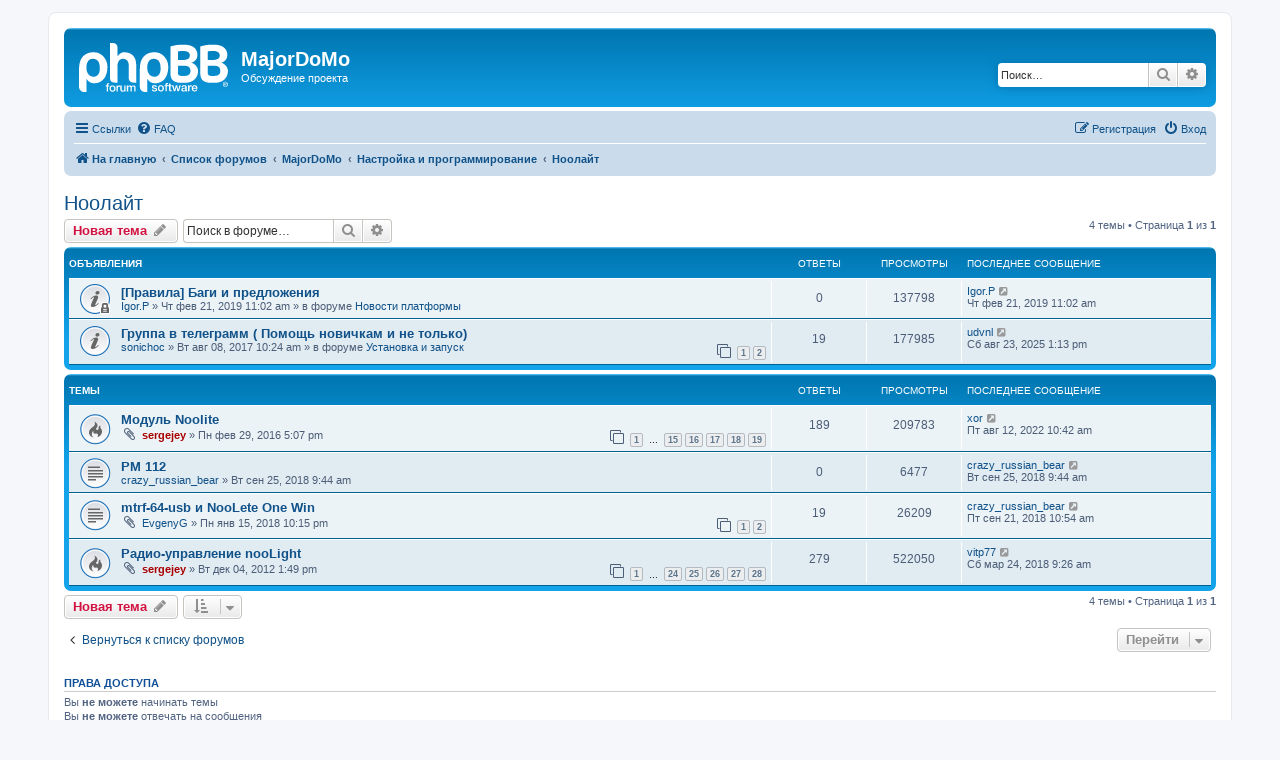

--- FILE ---
content_type: text/html; charset=UTF-8
request_url: https://mjdm.ru/forum/viewforum.php?f=21&sid=bff179b229ed2b0189ca1b1957cf5954
body_size: 6959
content:
<!DOCTYPE html>
<html dir="ltr" lang="ru">
<head>
<meta charset="utf-8" />
<meta http-equiv="X-UA-Compatible" content="IE=edge">
<meta name="viewport" content="width=device-width, initial-scale=1" />

<title>Ноолайт - MajorDoMo</title>

	<link rel="alternate" type="application/atom+xml" title="Канал - MajorDoMo" href="/forum/app.php/feed?sid=19d545b73432fd3fa6335bdefc961e72">	<link rel="alternate" type="application/atom+xml" title="Канал - Новости" href="/forum/app.php/feed/news?sid=19d545b73432fd3fa6335bdefc961e72">		<link rel="alternate" type="application/atom+xml" title="Канал - Новые темы" href="/forum/app.php/feed/topics?sid=19d545b73432fd3fa6335bdefc961e72">	<link rel="alternate" type="application/atom+xml" title="Канал - Активные темы" href="/forum/app.php/feed/topics_active?sid=19d545b73432fd3fa6335bdefc961e72">	<link rel="alternate" type="application/atom+xml" title="Канал - Форум - Ноолайт" href="/forum/app.php/feed/forum/21?sid=19d545b73432fd3fa6335bdefc961e72">		
	<link rel="canonical" href="https://mjdm.ru/forum/viewforum.php?f=21">

<!--
	phpBB style name: prosilver
	Based on style:   prosilver (this is the default phpBB3 style)
	Original author:  Tom Beddard ( http://www.subBlue.com/ )
	Modified by:
-->

<link href="./assets/css/font-awesome.min.css?assets_version=49" rel="stylesheet">
<link href="./styles/prosilver/theme/stylesheet.css?assets_version=49" rel="stylesheet">
<link href="./styles/prosilver/theme/ru/stylesheet.css?assets_version=49" rel="stylesheet">




<!--[if lte IE 9]>
	<link href="./styles/prosilver/theme/tweaks.css?assets_version=49" rel="stylesheet">
<![endif]-->





</head>
<body id="phpbb" class="nojs notouch section-viewforum ltr ">


<div id="wrap" class="wrap">
	<a id="top" class="top-anchor" accesskey="t"></a>
	<div id="page-header">
		<div class="headerbar" role="banner">
					<div class="inner">

			<div id="site-description" class="site-description">
		<a id="logo" class="logo" href="https://mjdm.ru/forum/" title="На главную">
					<span class="site_logo"></span>
				</a>
				<h1>MajorDoMo</h1>
				<p>Обсуждение проекта</p>
				<p class="skiplink"><a href="#start_here">Пропустить</a></p>
			</div>

									<div id="search-box" class="search-box search-header" role="search">
				<form action="./search.php?sid=19d545b73432fd3fa6335bdefc961e72" method="get" id="search">
				<fieldset>
					<input name="keywords" id="keywords" type="search" maxlength="128" title="Ключевые слова" class="inputbox search tiny" size="20" value="" placeholder="Поиск…" />
					<button class="button button-search" type="submit" title="Поиск">
						<i class="icon fa-search fa-fw" aria-hidden="true"></i><span class="sr-only">Поиск</span>
					</button>
					<a href="./search.php?sid=19d545b73432fd3fa6335bdefc961e72" class="button button-search-end" title="Расширенный поиск">
						<i class="icon fa-cog fa-fw" aria-hidden="true"></i><span class="sr-only">Расширенный поиск</span>
					</a>
					<input type="hidden" name="sid" value="19d545b73432fd3fa6335bdefc961e72" />

				</fieldset>
				</form>
			</div>
						
			</div>
					</div>
				<div class="navbar" role="navigation">
	<div class="inner">

	<ul id="nav-main" class="nav-main linklist" role="menubar">

		<li id="quick-links" class="quick-links dropdown-container responsive-menu" data-skip-responsive="true">
			<a href="#" class="dropdown-trigger">
				<i class="icon fa-bars fa-fw" aria-hidden="true"></i><span>Ссылки</span>
			</a>
			<div class="dropdown">
				<div class="pointer"><div class="pointer-inner"></div></div>
				<ul class="dropdown-contents" role="menu">
					
											<li class="separator"></li>
																									<li>
								<a href="./search.php?search_id=unanswered&amp;sid=19d545b73432fd3fa6335bdefc961e72" role="menuitem">
									<i class="icon fa-file-o fa-fw icon-gray" aria-hidden="true"></i><span>Темы без ответов</span>
								</a>
							</li>
							<li>
								<a href="./search.php?search_id=active_topics&amp;sid=19d545b73432fd3fa6335bdefc961e72" role="menuitem">
									<i class="icon fa-file-o fa-fw icon-blue" aria-hidden="true"></i><span>Активные темы</span>
								</a>
							</li>
							<li class="separator"></li>
							<li>
								<a href="./search.php?sid=19d545b73432fd3fa6335bdefc961e72" role="menuitem">
									<i class="icon fa-search fa-fw" aria-hidden="true"></i><span>Поиск</span>
								</a>
							</li>
					
										<li class="separator"></li>

									</ul>
			</div>
		</li>

				<li data-skip-responsive="true">
			<a href="/forum/app.php/help/faq?sid=19d545b73432fd3fa6335bdefc961e72" rel="help" title="Часто задаваемые вопросы" role="menuitem">
				<i class="icon fa-question-circle fa-fw" aria-hidden="true"></i><span>FAQ</span>
			</a>
		</li>
						
			<li class="rightside"  data-skip-responsive="true">
			<a href="./ucp.php?mode=login&amp;redirect=viewforum.php%3Ff%3D21&amp;sid=19d545b73432fd3fa6335bdefc961e72" title="Вход" accesskey="x" role="menuitem">
				<i class="icon fa-power-off fa-fw" aria-hidden="true"></i><span>Вход</span>
			</a>
		</li>
					<li class="rightside" data-skip-responsive="true">
				<a href="./ucp.php?mode=register&amp;sid=19d545b73432fd3fa6335bdefc961e72" role="menuitem">
					<i class="icon fa-pencil-square-o  fa-fw" aria-hidden="true"></i><span>Регистрация</span>
				</a>
			</li>
						</ul>

	<ul id="nav-breadcrumbs" class="nav-breadcrumbs linklist navlinks" role="menubar">
				
		
		<li class="breadcrumbs" itemscope itemtype="https://schema.org/BreadcrumbList">

							<span class="crumb" itemtype="https://schema.org/ListItem" itemprop="itemListElement" itemscope><a itemprop="item" href="https://mjdm.ru/forum/" data-navbar-reference="home"><i class="icon fa-home fa-fw" aria-hidden="true"></i><span itemprop="name">На главную</span></a><meta itemprop="position" content="1" /></span>
			
							<span class="crumb" itemtype="https://schema.org/ListItem" itemprop="itemListElement" itemscope><a itemprop="item" href="./index.php?sid=19d545b73432fd3fa6335bdefc961e72" accesskey="h" data-navbar-reference="index"><span itemprop="name">Список форумов</span></a><meta itemprop="position" content="2" /></span>

											
								<span class="crumb" itemtype="https://schema.org/ListItem" itemprop="itemListElement" itemscope data-forum-id="1"><a itemprop="item" href="./viewforum.php?f=1&amp;sid=19d545b73432fd3fa6335bdefc961e72"><span itemprop="name">MajorDoMo</span></a><meta itemprop="position" content="3" /></span>
															
								<span class="crumb" itemtype="https://schema.org/ListItem" itemprop="itemListElement" itemscope data-forum-id="4"><a itemprop="item" href="./viewforum.php?f=4&amp;sid=19d545b73432fd3fa6335bdefc961e72"><span itemprop="name">Настройка и программирование</span></a><meta itemprop="position" content="4" /></span>
															
								<span class="crumb" itemtype="https://schema.org/ListItem" itemprop="itemListElement" itemscope data-forum-id="21"><a itemprop="item" href="./viewforum.php?f=21&amp;sid=19d545b73432fd3fa6335bdefc961e72"><span itemprop="name">Ноолайт</span></a><meta itemprop="position" content="5" /></span>
							
					</li>

		
					<li class="rightside responsive-search">
				<a href="./search.php?sid=19d545b73432fd3fa6335bdefc961e72" title="Параметры расширенного поиска" role="menuitem">
					<i class="icon fa-search fa-fw" aria-hidden="true"></i><span class="sr-only">Поиск</span>
				</a>
			</li>
			</ul>

	</div>
</div>
	</div>

	
	<a id="start_here" class="anchor"></a>
	<div id="page-body" class="page-body" role="main">
		
		<h2 class="forum-title"><a href="./viewforum.php?f=21&amp;sid=19d545b73432fd3fa6335bdefc961e72">Ноолайт</a></h2>



	<div class="action-bar bar-top">

				
		<a href="./posting.php?mode=post&amp;f=21&amp;sid=19d545b73432fd3fa6335bdefc961e72" class="button" title="Новая тема">
							<span>Новая тема</span> <i class="icon fa-pencil fa-fw" aria-hidden="true"></i>
					</a>
				
			<div class="search-box" role="search">
			<form method="get" id="forum-search" action="./search.php?sid=19d545b73432fd3fa6335bdefc961e72">
			<fieldset>
				<input class="inputbox search tiny" type="search" name="keywords" id="search_keywords" size="20" placeholder="Поиск в форуме…" />
				<button class="button button-search" type="submit" title="Поиск">
					<i class="icon fa-search fa-fw" aria-hidden="true"></i><span class="sr-only">Поиск</span>
				</button>
				<a href="./search.php?fid%5B%5D=21&amp;sid=19d545b73432fd3fa6335bdefc961e72" class="button button-search-end" title="Расширенный поиск">
					<i class="icon fa-cog fa-fw" aria-hidden="true"></i><span class="sr-only">Расширенный поиск</span>
				</a>
				<input type="hidden" name="fid[0]" value="21" />
<input type="hidden" name="sid" value="19d545b73432fd3fa6335bdefc961e72" />

			</fieldset>
			</form>
		</div>
	
	<div class="pagination">
				4 темы
					&bull; Страница <strong>1</strong> из <strong>1</strong>
			</div>

	</div>




	
			<div class="forumbg announcement">
		<div class="inner">
		<ul class="topiclist">
			<li class="header">
				<dl class="row-item">
					<dt><div class="list-inner">Объявления</div></dt>
					<dd class="posts">Ответы</dd>
					<dd class="views">Просмотры</dd>
					<dd class="lastpost"><span>Последнее сообщение</span></dd>
				</dl>
			</li>
		</ul>
		<ul class="topiclist topics">
	
				<li class="row bg1 global-announce">
						<dl class="row-item global_read_locked">
				<dt title="Эта тема закрыта, вы не можете редактировать и оставлять сообщения в ней.">
										<div class="list-inner">
																		<a href="./viewtopic.php?t=6156&amp;sid=19d545b73432fd3fa6335bdefc961e72" class="topictitle">[Правила] Баги и предложения</a>																								<br />
						
												<div class="responsive-show" style="display: none;">
							Последнее сообщение  <a href="./memberlist.php?mode=viewprofile&amp;u=45066&amp;sid=19d545b73432fd3fa6335bdefc961e72" class="username">Igor.P</a> &laquo; <a href="./viewtopic.php?p=98724&amp;sid=19d545b73432fd3fa6335bdefc961e72#p98724" title="Перейти к последнему сообщению"><time datetime="2019-02-21T08:02:28+00:00">Чт фев 21, 2019 11:02 am</time></a>
							<br />Добавлено в форуме <a href="./viewforum.php?f=7&amp;sid=19d545b73432fd3fa6335bdefc961e72">Новости платформы</a>						</div>
													
						<div class="topic-poster responsive-hide left-box">
																												 <a href="./memberlist.php?mode=viewprofile&amp;u=45066&amp;sid=19d545b73432fd3fa6335bdefc961e72" class="username">Igor.P</a> &raquo; <time datetime="2019-02-21T08:02:28+00:00">Чт фев 21, 2019 11:02 am</time>
														 &raquo; в форуме <a href="./viewforum.php?f=7&amp;sid=19d545b73432fd3fa6335bdefc961e72">Новости платформы</a>						</div>

						
											</div>
				</dt>
				<dd class="posts">0 <dfn>Ответы</dfn></dd>
				<dd class="views">137798 <dfn>Просмотры</dfn></dd>
				<dd class="lastpost">
					<span><dfn>Последнее сообщение </dfn> <a href="./memberlist.php?mode=viewprofile&amp;u=45066&amp;sid=19d545b73432fd3fa6335bdefc961e72" class="username">Igor.P</a>													<a href="./viewtopic.php?p=98724&amp;sid=19d545b73432fd3fa6335bdefc961e72#p98724" title="Перейти к последнему сообщению">
								<i class="icon fa-external-link-square fa-fw icon-lightgray icon-md" aria-hidden="true"></i><span class="sr-only"></span>
							</a>
												<br /><time datetime="2019-02-21T08:02:28+00:00">Чт фев 21, 2019 11:02 am</time>
					</span>
				</dd>
			</dl>
					</li>
		
	

	
	
				<li class="row bg2 global-announce">
						<dl class="row-item global_read">
				<dt title="Нет непрочитанных сообщений">
										<div class="list-inner">
																		<a href="./viewtopic.php?t=4257&amp;sid=19d545b73432fd3fa6335bdefc961e72" class="topictitle">Группа в телеграмм ( Помощь новичкам и не только)</a>																								<br />
						
												<div class="responsive-show" style="display: none;">
							Последнее сообщение  <a href="./memberlist.php?mode=viewprofile&amp;u=46525&amp;sid=19d545b73432fd3fa6335bdefc961e72" class="username">udvnl</a> &laquo; <a href="./viewtopic.php?p=135342&amp;sid=19d545b73432fd3fa6335bdefc961e72#p135342" title="Перейти к последнему сообщению"><time datetime="2025-08-23T10:13:44+00:00">Сб авг 23, 2025 1:13 pm</time></a>
							<br />Добавлено в форуме <a href="./viewforum.php?f=3&amp;sid=19d545b73432fd3fa6335bdefc961e72">Установка и запуск</a>						</div>
														<span class="responsive-show left-box" style="display: none;">Ответы: <strong>19</strong></span>
													
						<div class="topic-poster responsive-hide left-box">
																												 <a href="./memberlist.php?mode=viewprofile&amp;u=44507&amp;sid=19d545b73432fd3fa6335bdefc961e72" class="username">sonichoc</a> &raquo; <time datetime="2017-08-08T07:24:51+00:00">Вт авг 08, 2017 10:24 am</time>
														 &raquo; в форуме <a href="./viewforum.php?f=3&amp;sid=19d545b73432fd3fa6335bdefc961e72">Установка и запуск</a>						</div>

												<div class="pagination">
							<span><i class="icon fa-clone fa-fw" aria-hidden="true"></i></span>
							<ul>
															<li><a class="button" href="./viewtopic.php?t=4257&amp;sid=19d545b73432fd3fa6335bdefc961e72">1</a></li>
																							<li><a class="button" href="./viewtopic.php?t=4257&amp;sid=19d545b73432fd3fa6335bdefc961e72&amp;start=10">2</a></li>
																																													</ul>
						</div>
						
											</div>
				</dt>
				<dd class="posts">19 <dfn>Ответы</dfn></dd>
				<dd class="views">177985 <dfn>Просмотры</dfn></dd>
				<dd class="lastpost">
					<span><dfn>Последнее сообщение </dfn> <a href="./memberlist.php?mode=viewprofile&amp;u=46525&amp;sid=19d545b73432fd3fa6335bdefc961e72" class="username">udvnl</a>													<a href="./viewtopic.php?p=135342&amp;sid=19d545b73432fd3fa6335bdefc961e72#p135342" title="Перейти к последнему сообщению">
								<i class="icon fa-external-link-square fa-fw icon-lightgray icon-md" aria-hidden="true"></i><span class="sr-only"></span>
							</a>
												<br /><time datetime="2025-08-23T10:13:44+00:00">Сб авг 23, 2025 1:13 pm</time>
					</span>
				</dd>
			</dl>
					</li>
		
	

			</ul>
		</div>
	</div>
	
			<div class="forumbg">
		<div class="inner">
		<ul class="topiclist">
			<li class="header">
				<dl class="row-item">
					<dt><div class="list-inner">Темы</div></dt>
					<dd class="posts">Ответы</dd>
					<dd class="views">Просмотры</dd>
					<dd class="lastpost"><span>Последнее сообщение</span></dd>
				</dl>
			</li>
		</ul>
		<ul class="topiclist topics">
	
				<li class="row bg1">
						<dl class="row-item topic_read_hot">
				<dt title="Нет непрочитанных сообщений">
										<div class="list-inner">
																		<a href="./viewtopic.php?t=2803&amp;sid=19d545b73432fd3fa6335bdefc961e72" class="topictitle">Модуль Noolite</a>																								<br />
						
												<div class="responsive-show" style="display: none;">
							Последнее сообщение  <a href="./memberlist.php?mode=viewprofile&amp;u=1294&amp;sid=19d545b73432fd3fa6335bdefc961e72" class="username">xor</a> &laquo; <a href="./viewtopic.php?p=131516&amp;sid=19d545b73432fd3fa6335bdefc961e72#p131516" title="Перейти к последнему сообщению"><time datetime="2022-08-12T07:42:12+00:00">Пт авг 12, 2022 10:42 am</time></a>
													</div>
														<span class="responsive-show left-box" style="display: none;">Ответы: <strong>189</strong></span>
													
						<div class="topic-poster responsive-hide left-box">
														<i class="icon fa-paperclip fa-fw" aria-hidden="true"></i>														 <a href="./memberlist.php?mode=viewprofile&amp;u=2&amp;sid=19d545b73432fd3fa6335bdefc961e72" style="color: #AA0000;" class="username-coloured">sergejey</a> &raquo; <time datetime="2016-02-29T14:07:45+00:00">Пн фев 29, 2016 5:07 pm</time>
																				</div>

												<div class="pagination">
							<span><i class="icon fa-clone fa-fw" aria-hidden="true"></i></span>
							<ul>
															<li><a class="button" href="./viewtopic.php?t=2803&amp;sid=19d545b73432fd3fa6335bdefc961e72">1</a></li>
																							<li class="ellipsis"><span>…</span></li>
																							<li><a class="button" href="./viewtopic.php?t=2803&amp;sid=19d545b73432fd3fa6335bdefc961e72&amp;start=140">15</a></li>
																							<li><a class="button" href="./viewtopic.php?t=2803&amp;sid=19d545b73432fd3fa6335bdefc961e72&amp;start=150">16</a></li>
																							<li><a class="button" href="./viewtopic.php?t=2803&amp;sid=19d545b73432fd3fa6335bdefc961e72&amp;start=160">17</a></li>
																							<li><a class="button" href="./viewtopic.php?t=2803&amp;sid=19d545b73432fd3fa6335bdefc961e72&amp;start=170">18</a></li>
																							<li><a class="button" href="./viewtopic.php?t=2803&amp;sid=19d545b73432fd3fa6335bdefc961e72&amp;start=180">19</a></li>
																																													</ul>
						</div>
						
											</div>
				</dt>
				<dd class="posts">189 <dfn>Ответы</dfn></dd>
				<dd class="views">209783 <dfn>Просмотры</dfn></dd>
				<dd class="lastpost">
					<span><dfn>Последнее сообщение </dfn> <a href="./memberlist.php?mode=viewprofile&amp;u=1294&amp;sid=19d545b73432fd3fa6335bdefc961e72" class="username">xor</a>													<a href="./viewtopic.php?p=131516&amp;sid=19d545b73432fd3fa6335bdefc961e72#p131516" title="Перейти к последнему сообщению">
								<i class="icon fa-external-link-square fa-fw icon-lightgray icon-md" aria-hidden="true"></i><span class="sr-only"></span>
							</a>
												<br /><time datetime="2022-08-12T07:42:12+00:00">Пт авг 12, 2022 10:42 am</time>
					</span>
				</dd>
			</dl>
					</li>
		
	

	
	
				<li class="row bg2">
						<dl class="row-item topic_read">
				<dt title="Нет непрочитанных сообщений">
										<div class="list-inner">
																		<a href="./viewtopic.php?t=5732&amp;sid=19d545b73432fd3fa6335bdefc961e72" class="topictitle">PM 112</a>																								<br />
						
												<div class="responsive-show" style="display: none;">
							Последнее сообщение  <a href="./memberlist.php?mode=viewprofile&amp;u=46672&amp;sid=19d545b73432fd3fa6335bdefc961e72" class="username">crazy_russian_bear</a> &laquo; <a href="./viewtopic.php?p=87875&amp;sid=19d545b73432fd3fa6335bdefc961e72#p87875" title="Перейти к последнему сообщению"><time datetime="2018-09-25T06:44:16+00:00">Вт сен 25, 2018 9:44 am</time></a>
													</div>
													
						<div class="topic-poster responsive-hide left-box">
																												 <a href="./memberlist.php?mode=viewprofile&amp;u=46672&amp;sid=19d545b73432fd3fa6335bdefc961e72" class="username">crazy_russian_bear</a> &raquo; <time datetime="2018-09-25T06:44:16+00:00">Вт сен 25, 2018 9:44 am</time>
																				</div>

						
											</div>
				</dt>
				<dd class="posts">0 <dfn>Ответы</dfn></dd>
				<dd class="views">6477 <dfn>Просмотры</dfn></dd>
				<dd class="lastpost">
					<span><dfn>Последнее сообщение </dfn> <a href="./memberlist.php?mode=viewprofile&amp;u=46672&amp;sid=19d545b73432fd3fa6335bdefc961e72" class="username">crazy_russian_bear</a>													<a href="./viewtopic.php?p=87875&amp;sid=19d545b73432fd3fa6335bdefc961e72#p87875" title="Перейти к последнему сообщению">
								<i class="icon fa-external-link-square fa-fw icon-lightgray icon-md" aria-hidden="true"></i><span class="sr-only"></span>
							</a>
												<br /><time datetime="2018-09-25T06:44:16+00:00">Вт сен 25, 2018 9:44 am</time>
					</span>
				</dd>
			</dl>
					</li>
		
	

	
	
				<li class="row bg1">
						<dl class="row-item topic_read">
				<dt title="Нет непрочитанных сообщений">
										<div class="list-inner">
																		<a href="./viewtopic.php?t=4979&amp;sid=19d545b73432fd3fa6335bdefc961e72" class="topictitle">mtrf-64-usb и NooLete One Win</a>																								<br />
						
												<div class="responsive-show" style="display: none;">
							Последнее сообщение  <a href="./memberlist.php?mode=viewprofile&amp;u=46672&amp;sid=19d545b73432fd3fa6335bdefc961e72" class="username">crazy_russian_bear</a> &laquo; <a href="./viewtopic.php?p=87590&amp;sid=19d545b73432fd3fa6335bdefc961e72#p87590" title="Перейти к последнему сообщению"><time datetime="2018-09-21T07:54:04+00:00">Пт сен 21, 2018 10:54 am</time></a>
													</div>
														<span class="responsive-show left-box" style="display: none;">Ответы: <strong>19</strong></span>
													
						<div class="topic-poster responsive-hide left-box">
														<i class="icon fa-paperclip fa-fw" aria-hidden="true"></i>														 <a href="./memberlist.php?mode=viewprofile&amp;u=1671&amp;sid=19d545b73432fd3fa6335bdefc961e72" class="username">EvgenyG</a> &raquo; <time datetime="2018-01-15T19:15:49+00:00">Пн янв 15, 2018 10:15 pm</time>
																				</div>

												<div class="pagination">
							<span><i class="icon fa-clone fa-fw" aria-hidden="true"></i></span>
							<ul>
															<li><a class="button" href="./viewtopic.php?t=4979&amp;sid=19d545b73432fd3fa6335bdefc961e72">1</a></li>
																							<li><a class="button" href="./viewtopic.php?t=4979&amp;sid=19d545b73432fd3fa6335bdefc961e72&amp;start=10">2</a></li>
																																													</ul>
						</div>
						
											</div>
				</dt>
				<dd class="posts">19 <dfn>Ответы</dfn></dd>
				<dd class="views">26209 <dfn>Просмотры</dfn></dd>
				<dd class="lastpost">
					<span><dfn>Последнее сообщение </dfn> <a href="./memberlist.php?mode=viewprofile&amp;u=46672&amp;sid=19d545b73432fd3fa6335bdefc961e72" class="username">crazy_russian_bear</a>													<a href="./viewtopic.php?p=87590&amp;sid=19d545b73432fd3fa6335bdefc961e72#p87590" title="Перейти к последнему сообщению">
								<i class="icon fa-external-link-square fa-fw icon-lightgray icon-md" aria-hidden="true"></i><span class="sr-only"></span>
							</a>
												<br /><time datetime="2018-09-21T07:54:04+00:00">Пт сен 21, 2018 10:54 am</time>
					</span>
				</dd>
			</dl>
					</li>
		
	

	
	
				<li class="row bg2">
						<dl class="row-item topic_read_hot">
				<dt title="Нет непрочитанных сообщений">
										<div class="list-inner">
																		<a href="./viewtopic.php?t=389&amp;sid=19d545b73432fd3fa6335bdefc961e72" class="topictitle">Радио-управление nooLight</a>																								<br />
						
												<div class="responsive-show" style="display: none;">
							Последнее сообщение  <a href="./memberlist.php?mode=viewprofile&amp;u=45701&amp;sid=19d545b73432fd3fa6335bdefc961e72" class="username">vitp77</a> &laquo; <a href="./viewtopic.php?p=75923&amp;sid=19d545b73432fd3fa6335bdefc961e72#p75923" title="Перейти к последнему сообщению"><time datetime="2018-03-24T06:26:34+00:00">Сб мар 24, 2018 9:26 am</time></a>
													</div>
														<span class="responsive-show left-box" style="display: none;">Ответы: <strong>279</strong></span>
													
						<div class="topic-poster responsive-hide left-box">
														<i class="icon fa-paperclip fa-fw" aria-hidden="true"></i>														 <a href="./memberlist.php?mode=viewprofile&amp;u=2&amp;sid=19d545b73432fd3fa6335bdefc961e72" style="color: #AA0000;" class="username-coloured">sergejey</a> &raquo; <time datetime="2012-12-04T10:49:02+00:00">Вт дек 04, 2012 1:49 pm</time>
																				</div>

												<div class="pagination">
							<span><i class="icon fa-clone fa-fw" aria-hidden="true"></i></span>
							<ul>
															<li><a class="button" href="./viewtopic.php?t=389&amp;sid=19d545b73432fd3fa6335bdefc961e72">1</a></li>
																							<li class="ellipsis"><span>…</span></li>
																							<li><a class="button" href="./viewtopic.php?t=389&amp;sid=19d545b73432fd3fa6335bdefc961e72&amp;start=230">24</a></li>
																							<li><a class="button" href="./viewtopic.php?t=389&amp;sid=19d545b73432fd3fa6335bdefc961e72&amp;start=240">25</a></li>
																							<li><a class="button" href="./viewtopic.php?t=389&amp;sid=19d545b73432fd3fa6335bdefc961e72&amp;start=250">26</a></li>
																							<li><a class="button" href="./viewtopic.php?t=389&amp;sid=19d545b73432fd3fa6335bdefc961e72&amp;start=260">27</a></li>
																							<li><a class="button" href="./viewtopic.php?t=389&amp;sid=19d545b73432fd3fa6335bdefc961e72&amp;start=270">28</a></li>
																																													</ul>
						</div>
						
											</div>
				</dt>
				<dd class="posts">279 <dfn>Ответы</dfn></dd>
				<dd class="views">522050 <dfn>Просмотры</dfn></dd>
				<dd class="lastpost">
					<span><dfn>Последнее сообщение </dfn> <a href="./memberlist.php?mode=viewprofile&amp;u=45701&amp;sid=19d545b73432fd3fa6335bdefc961e72" class="username">vitp77</a>													<a href="./viewtopic.php?p=75923&amp;sid=19d545b73432fd3fa6335bdefc961e72#p75923" title="Перейти к последнему сообщению">
								<i class="icon fa-external-link-square fa-fw icon-lightgray icon-md" aria-hidden="true"></i><span class="sr-only"></span>
							</a>
												<br /><time datetime="2018-03-24T06:26:34+00:00">Сб мар 24, 2018 9:26 am</time>
					</span>
				</dd>
			</dl>
					</li>
		
				</ul>
		</div>
	</div>
	

	<div class="action-bar bar-bottom">
					
			<a href="./posting.php?mode=post&amp;f=21&amp;sid=19d545b73432fd3fa6335bdefc961e72" class="button" title="Новая тема">
							<span>Новая тема</span> <i class="icon fa-pencil fa-fw" aria-hidden="true"></i>
						</a>

					
					<form method="post" action="./viewforum.php?f=21&amp;sid=19d545b73432fd3fa6335bdefc961e72">
			<div class="dropdown-container dropdown-container-left dropdown-button-control sort-tools">
	<span title="Настройки отображения и сортировки" class="button button-secondary dropdown-trigger dropdown-select">
		<i class="icon fa-sort-amount-asc fa-fw" aria-hidden="true"></i>
		<span class="caret"><i class="icon fa-sort-down fa-fw" aria-hidden="true"></i></span>
	</span>
	<div class="dropdown hidden">
		<div class="pointer"><div class="pointer-inner"></div></div>
		<div class="dropdown-contents">
			<fieldset class="display-options">
							<label>Показать: <select name="st" id="st"><option value="0" selected="selected">Все темы</option><option value="1">1 день</option><option value="7">7 дней</option><option value="14">2 недели</option><option value="30">1 месяц</option><option value="90">3 месяца</option><option value="180">6 месяцев</option><option value="365">1 год</option></select></label>
								<label>Поле сортировки: <select name="sk" id="sk"><option value="a">Автор</option><option value="t" selected="selected">Время размещения</option><option value="r">Ответы</option><option value="s">Заголовок</option><option value="v">Просмотры</option></select></label>
				<label>Порядок: <select name="sd" id="sd"><option value="a">по возрастанию</option><option value="d" selected="selected">по убыванию</option></select></label>
								<hr class="dashed" />
				<input type="submit" class="button2" name="sort" value="Перейти" />
						</fieldset>
		</div>
	</div>
</div>
			</form>
		
		<div class="pagination">
						4 темы
							 &bull; Страница <strong>1</strong> из <strong>1</strong>
					</div>
	</div>


<div class="action-bar actions-jump">
		<p class="jumpbox-return">
		<a href="./index.php?sid=19d545b73432fd3fa6335bdefc961e72" class="left-box arrow-left" accesskey="r">
			<i class="icon fa-angle-left fa-fw icon-black" aria-hidden="true"></i><span>Вернуться к списку форумов</span>
		</a>
	</p>
	
		<div class="jumpbox dropdown-container dropdown-container-right dropdown-up dropdown-left dropdown-button-control" id="jumpbox">
			<span title="Перейти" class="button button-secondary dropdown-trigger dropdown-select">
				<span>Перейти</span>
				<span class="caret"><i class="icon fa-sort-down fa-fw" aria-hidden="true"></i></span>
			</span>
		<div class="dropdown">
			<div class="pointer"><div class="pointer-inner"></div></div>
			<ul class="dropdown-contents">
																				<li><a href="./viewforum.php?f=1&amp;sid=19d545b73432fd3fa6335bdefc961e72" class="jumpbox-cat-link"> <span> MajorDoMo</span></a></li>
																<li><a href="./viewforum.php?f=7&amp;sid=19d545b73432fd3fa6335bdefc961e72" class="jumpbox-sub-link"><span class="spacer"></span> <span>&#8627; &nbsp; Новости платформы</span></a></li>
																<li><a href="./viewforum.php?f=24&amp;sid=19d545b73432fd3fa6335bdefc961e72" class="jumpbox-sub-link"><span class="spacer"></span> <span>&#8627; &nbsp; Вопросы новичков</span></a></li>
																<li><a href="./viewforum.php?f=3&amp;sid=19d545b73432fd3fa6335bdefc961e72" class="jumpbox-sub-link"><span class="spacer"></span> <span>&#8627; &nbsp; Установка и запуск</span></a></li>
																<li><a href="./viewforum.php?f=4&amp;sid=19d545b73432fd3fa6335bdefc961e72" class="jumpbox-sub-link"><span class="spacer"></span> <span>&#8627; &nbsp; Настройка и программирование</span></a></li>
																<li><a href="./viewforum.php?f=19&amp;sid=19d545b73432fd3fa6335bdefc961e72" class="jumpbox-sub-link"><span class="spacer"></span><span class="spacer"></span> <span>&#8627; &nbsp; Arduino Mega Server (AMS)</span></a></li>
																<li><a href="./viewforum.php?f=20&amp;sid=19d545b73432fd3fa6335bdefc961e72" class="jumpbox-sub-link"><span class="spacer"></span><span class="spacer"></span> <span>&#8627; &nbsp; MySensors</span></a></li>
																<li><a href="./viewforum.php?f=21&amp;sid=19d545b73432fd3fa6335bdefc961e72" class="jumpbox-sub-link"><span class="spacer"></span><span class="spacer"></span> <span>&#8627; &nbsp; Ноолайт</span></a></li>
																<li><a href="./viewforum.php?f=5&amp;sid=19d545b73432fd3fa6335bdefc961e72" class="jumpbox-sub-link"><span class="spacer"></span> <span>&#8627; &nbsp; Модули и приложения</span></a></li>
																<li><a href="./viewforum.php?f=36&amp;sid=19d545b73432fd3fa6335bdefc961e72" class="jumpbox-sub-link"><span class="spacer"></span><span class="spacer"></span> <span>&#8627; &nbsp; Разработка новых модулей</span></a></li>
																<li><a href="./viewforum.php?f=6&amp;sid=19d545b73432fd3fa6335bdefc961e72" class="jumpbox-sub-link"><span class="spacer"></span> <span>&#8627; &nbsp; Общее обсуждение</span></a></li>
																<li><a href="./viewforum.php?f=23&amp;sid=19d545b73432fd3fa6335bdefc961e72" class="jumpbox-sub-link"><span class="spacer"></span> <span>&#8627; &nbsp; Библиотека решений</span></a></li>
																<li><a href="./viewforum.php?f=27&amp;sid=19d545b73432fd3fa6335bdefc961e72" class="jumpbox-sub-link"><span class="spacer"></span><span class="spacer"></span> <span>&#8627; &nbsp; Сценарий и скрипт</span></a></li>
																<li><a href="./viewforum.php?f=28&amp;sid=19d545b73432fd3fa6335bdefc961e72" class="jumpbox-sub-link"><span class="spacer"></span><span class="spacer"></span> <span>&#8627; &nbsp; Модификация</span></a></li>
																<li><a href="./viewforum.php?f=29&amp;sid=19d545b73432fd3fa6335bdefc961e72" class="jumpbox-sub-link"><span class="spacer"></span><span class="spacer"></span> <span>&#8627; &nbsp; Код</span></a></li>
																<li><a href="./viewforum.php?f=30&amp;sid=19d545b73432fd3fa6335bdefc961e72" class="jumpbox-sub-link"><span class="spacer"></span><span class="spacer"></span> <span>&#8627; &nbsp; Настройка</span></a></li>
																<li><a href="./viewforum.php?f=31&amp;sid=19d545b73432fd3fa6335bdefc961e72" class="jumpbox-sub-link"><span class="spacer"></span><span class="spacer"></span> <span>&#8627; &nbsp; Железо</span></a></li>
																<li><a href="./viewforum.php?f=32&amp;sid=19d545b73432fd3fa6335bdefc961e72" class="jumpbox-sub-link"><span class="spacer"></span><span class="spacer"></span> <span>&#8627; &nbsp; Дизайн</span></a></li>
																<li><a href="./viewforum.php?f=33&amp;sid=19d545b73432fd3fa6335bdefc961e72" class="jumpbox-sub-link"><span class="spacer"></span><span class="spacer"></span> <span>&#8627; &nbsp; Виджет</span></a></li>
																<li><a href="./viewforum.php?f=34&amp;sid=19d545b73432fd3fa6335bdefc961e72" class="jumpbox-sub-link"><span class="spacer"></span><span class="spacer"></span> <span>&#8627; &nbsp; Взаимодействие с ОС (приложениями)</span></a></li>
																<li><a href="./viewforum.php?f=35&amp;sid=19d545b73432fd3fa6335bdefc961e72" class="jumpbox-sub-link"><span class="spacer"></span><span class="spacer"></span> <span>&#8627; &nbsp; Архив</span></a></li>
																<li><a href="./viewforum.php?f=8&amp;sid=19d545b73432fd3fa6335bdefc961e72" class="jumpbox-sub-link"><span class="spacer"></span> <span>&#8627; &nbsp; Железо</span></a></li>
																<li><a href="./viewforum.php?f=22&amp;sid=19d545b73432fd3fa6335bdefc961e72" class="jumpbox-sub-link"><span class="spacer"></span><span class="spacer"></span> <span>&#8627; &nbsp; Авторские проекты</span></a></li>
																<li><a href="./viewforum.php?f=14&amp;sid=19d545b73432fd3fa6335bdefc961e72" class="jumpbox-sub-link"><span class="spacer"></span> <span>&#8627; &nbsp; Каталог оборудования</span></a></li>
																<li><a href="./viewforum.php?f=12&amp;sid=19d545b73432fd3fa6335bdefc961e72" class="jumpbox-sub-link"><span class="spacer"></span> <span>&#8627; &nbsp; International</span></a></li>
																<li><a href="./viewforum.php?f=17&amp;sid=19d545b73432fd3fa6335bdefc961e72" class="jumpbox-cat-link"> <span> Объявления</span></a></li>
																<li><a href="./viewforum.php?f=26&amp;sid=19d545b73432fd3fa6335bdefc961e72" class="jumpbox-sub-link"><span class="spacer"></span> <span>&#8627; &nbsp; [Магазин] GearVita - товары из Китая</span></a></li>
																<li><a href="./viewforum.php?f=15&amp;sid=19d545b73432fd3fa6335bdefc961e72" class="jumpbox-sub-link"><span class="spacer"></span> <span>&#8627; &nbsp; Услуги/продукты. Предложения.</span></a></li>
																<li><a href="./viewforum.php?f=16&amp;sid=19d545b73432fd3fa6335bdefc961e72" class="jumpbox-sub-link"><span class="spacer"></span> <span>&#8627; &nbsp; Услуги/продукты. Спрос.</span></a></li>
											</ul>
		</div>
	</div>

	</div>



	<div class="stat-block permissions">
		<h3>Права доступа</h3>
		<p>Вы <strong>не можете</strong> начинать темы<br />Вы <strong>не можете</strong> отвечать на сообщения<br />Вы <strong>не можете</strong> редактировать свои сообщения<br />Вы <strong>не можете</strong> удалять свои сообщения<br />Вы <strong>не можете</strong> добавлять вложения<br /></p>
	</div>

		<!-- Cleantalk -->
<script type="text/javascript">
			var ct_cookie_name = "ct_checkjs",
				ct_cookie_value = "410290455";
</script>
<!--/Cleantalk -->	</div>


<div id="page-footer" class="page-footer" role="contentinfo">
	<div class="navbar" role="navigation">
	<div class="inner">

	<ul id="nav-footer" class="nav-footer linklist" role="menubar">
		<li class="breadcrumbs">
							<span class="crumb"><a href="https://mjdm.ru/forum/" data-navbar-reference="home"><i class="icon fa-home fa-fw" aria-hidden="true"></i><span>На главную</span></a></span>									<span class="crumb"><a href="./index.php?sid=19d545b73432fd3fa6335bdefc961e72" data-navbar-reference="index"><span>Список форумов</span></a></span>					</li>
		
				<li class="rightside">Часовой пояс: <span title="UTC+3">UTC+03:00</span></li>
							<li class="rightside">
				<a href="/forum/app.php/user/delete_cookies?sid=19d545b73432fd3fa6335bdefc961e72" data-ajax="true" data-refresh="true" role="menuitem">
					<i class="icon fa-trash fa-fw" aria-hidden="true"></i><span>Удалить cookies</span>
				</a>
			</li>
														</ul>

	</div>
</div>

	<div class="copyright">
				<p class="footer-row">
			<span class="footer-copyright">Создано на основе <a href="https://www.phpbb.com/">phpBB</a>&reg; Forum Software &copy; phpBB Limited</span>
		</p>
				<p class="footer-row">
			<span class="footer-copyright"><a href="https://www.phpbbguru.net">Русская поддержка phpBB</a></span>
		</p>
						<p class="footer-row" role="menu">
			<a class="footer-link" href="./ucp.php?mode=privacy&amp;sid=19d545b73432fd3fa6335bdefc961e72" title="Конфиденциальность" role="menuitem">
				<span class="footer-link-text">Конфиденциальность</span>
			</a>
			|
			<a class="footer-link" href="./ucp.php?mode=terms&amp;sid=19d545b73432fd3fa6335bdefc961e72" title="Правила" role="menuitem">
				<span class="footer-link-text">Правила</span>
			</a>
		</p>
					</div>

	<div id="darkenwrapper" class="darkenwrapper" data-ajax-error-title="Ошибка AJAX" data-ajax-error-text="При обработке запроса произошла ошибка." data-ajax-error-text-abort="Запрос прерван пользователем." data-ajax-error-text-timeout="Время запроса истекло; повторите попытку." data-ajax-error-text-parsererror="При выполнении запроса возникла непредвиденная ошибка, и сервер вернул неверный ответ.">
		<div id="darken" class="darken">&nbsp;</div>
	</div>

	<div id="phpbb_alert" class="phpbb_alert" data-l-err="Ошибка" data-l-timeout-processing-req="Время выполнения запроса истекло.">
		<a href="#" class="alert_close">
			<i class="icon fa-times-circle fa-fw" aria-hidden="true"></i>
		</a>
		<h3 class="alert_title">&nbsp;</h3><p class="alert_text"></p>
	</div>
	<div id="phpbb_confirm" class="phpbb_alert">
		<a href="#" class="alert_close">
			<i class="icon fa-times-circle fa-fw" aria-hidden="true"></i>
		</a>
		<div class="alert_text"></div>
	</div>
</div>

</div>

<div>
	<a id="bottom" class="anchor" accesskey="z"></a>
	<img class="sr-only" aria-hidden="true" src="&#x2F;forum&#x2F;app.php&#x2F;cron&#x2F;cron.task.core.tidy_cache&#x3F;sid&#x3D;19d545b73432fd3fa6335bdefc961e72" width="1" height="1" alt="">
</div>

<script src="./assets/javascript/jquery-3.7.1.min.js?assets_version=49"></script>
<script src="./assets/javascript/core.js?assets_version=49"></script>



<script src="./ext/cleantalk/antispam/styles/all/template/cleantalk.js?assets_version=49"></script>
<script src="./styles/prosilver/template/forum_fn.js?assets_version=49"></script>
<script src="./styles/prosilver/template/ajax.js?assets_version=49"></script>



</body>
</html>
